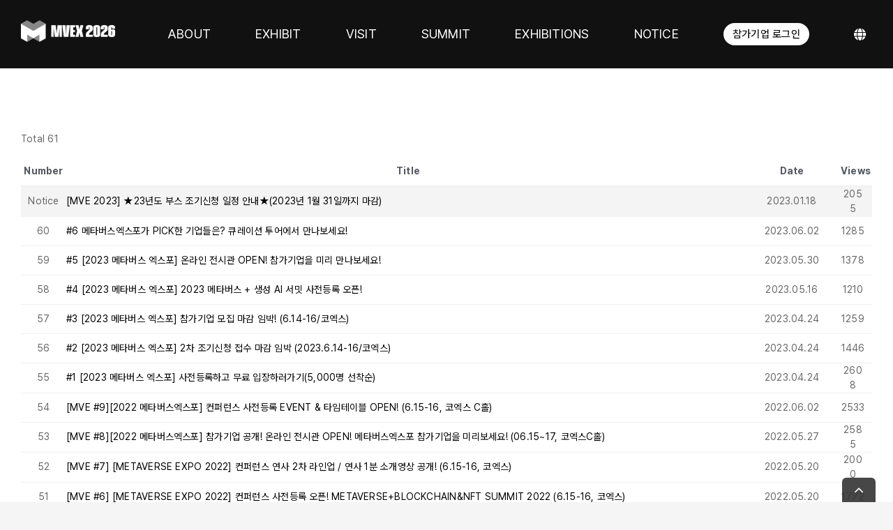

--- FILE ---
content_type: application/javascript; charset=utf-8
request_url: https://rum.beusable.net/load/b230105e173049u110?url=https%3A%2F%2Fmetavexpo.com%2Fnews%2Fnewsletter%2F%3Fmod%3Dlist%26pageid%3D1
body_size: 278
content:
(function(){
  var u = document.URL,a=u.match(/beusable_viewer=([^&#]*)/),b=u.match(/staging_viewer=([^&#]*)/);
  if(a&&a[1]) { __beusablerumclient__.load("//api.beusably.net/script/" + a[1]); } else if(b&&b[1]) { __beusablerumclient__.load("//staging.beusably.net/script/" + (b&&b[1])); }else {
    
      (function () {
        window.__baclient__ = {_code_v:2, load:__beusablerumclient__.load, device: "desktop"};
        var a="//script.beusable.net/ba.v1.0.0.min.js",b="//script.beusable.net/bapv.v1.0.0.min.js";
        __baclient__.sid="81d8094c33";__baclient__.rootDomain="metavexpo.com";__baclient__.samplingRate=100;__baclient__.baApplies=[];__baclient__.beuCustomId=null;__baclient__.beuCustomUserId=null;__baclient__.load(a);
        
      })()
    
  }
  })()